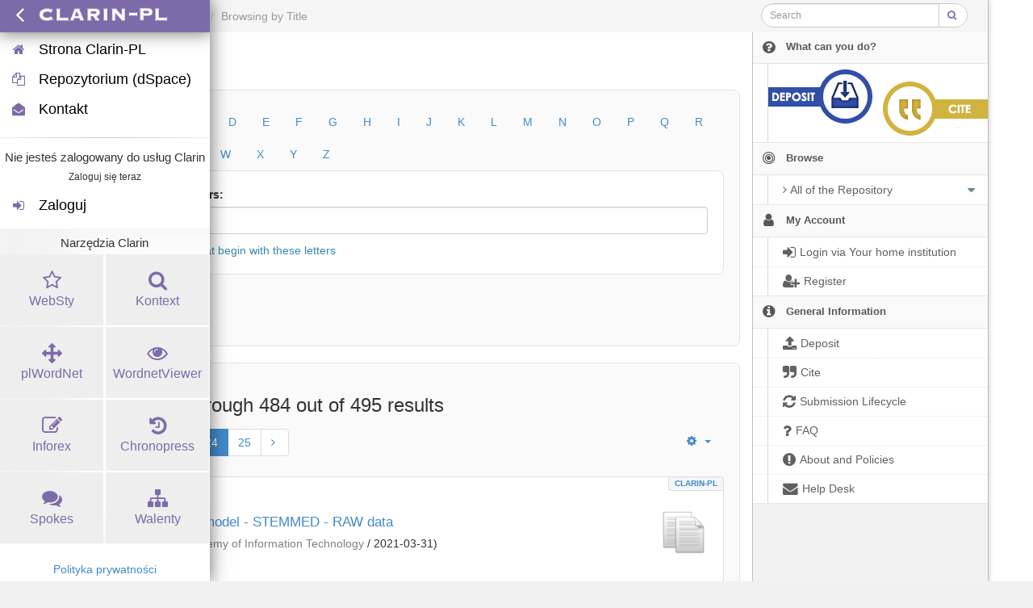

--- FILE ---
content_type: text/html;charset=utf-8
request_url: https://clarin-pl.eu/dspace/browse?rpp=20&sort_by=1&type=title&etal=-1&starts_with=C&order=DESC
body_size: 8023
content:
<?xml version="1.0" encoding="UTF-8"?>
<!DOCTYPE html><!DOCTYPE html PUBLIC "-//W3C//DTD XHTML 1.0 Strict//EN" "http://www.w3.org/TR/xhtml1/DTD/xhtml1-strict.dtd">
<html xmlns="http://www.w3.org/1999/xhtml">
<head>
<meta content="text/html; charset=UTF-8" http-equiv="Content-Type" />
<meta content="IE=edge,chrome=1" http-equiv="X-UA-Compatible" />
<meta content="width=device-width, initial-scale=1.0" name="viewport" />
<link rel="shortcut icon" href="/dspace/themes/ClarinPlTheme/images/favicon.ico" />
<meta name="Generator" content="DSpace 5.11-SNAPSHOT" />
<link media="screen" href="/dspace/themes/ClarinPlTheme/lib/clarinpl/public/css/clarinpl.css" rel="stylesheet" />
<link media="screen" href="/dspace/themes/ClarinPlTheme/lib/bootstrap/css/bootstrap.min.css" rel="stylesheet" />
<link media="screen" href="/dspace/themes/ClarinPlTheme/lib/bootstrap/css/font-awesome.min.css" rel="stylesheet" />
<link media="screen" href="/dspace/themes/ClarinPlTheme/lib/bootstrap/css/clarinpl-theme.css" rel="stylesheet" />
<link media="screen" href="/dspace/themes/ClarinPlTheme/lib/bootstrap/css/repository.css" rel="stylesheet" />
<link media="print" href="/dspace/themes/ClarinPlTheme/lib/css/print.css" rel="stylesheet" />
<link type="application/opensearchdescription+xml" rel="search" href="http://clarin-pl.eu:80/dspace/description.xml" title="CLARIN-PL" />
<script src="https://ajax.googleapis.com/ajax/libs/jquery/1.7/jquery.min.js" type="text/javascript"> </script>
<script src="/dspace/themes/ClarinPlTheme/lib/js/jquery-ui.js" type="text/javascript"> </script>
<script type="text/javascript">
                
                // Clear default text of emty text areas on focus
                function tFocus(element) {
                    if (element.value == ' '){
                        element.value='';
                    }
                }
                
                // Clear default text of emty text areas on submit
                function tSubmit(form) {
                    var defaultedElements = document.getElementsByTagName("textarea");
                    for (var i=0; i != defaultedElements.length; i++){
                        if (defaultedElements[i].value == ' '){
                            defaultedElements[i].value='';
                        }
                    }
                }
                
                // Disable pressing 'enter' key to submit a form (otherwise pressing 'enter' causes a submission to start over)
                function disableEnterKey(e) {
                    var key;
                    if(window.event)
                        key = window.event.keyCode; //Internet Explorer
                    else
                        key = e.which; //Firefox and Netscape
        
                    if(key == 13) //if "Enter" pressed, then disable!
                        return false;
                    else
                        return true;
                }
        
                function FnArray() {
                    this.funcs = new Array;
                }
        
                FnArray.prototype.add = function(f) {
                    if( typeof f!= "function" ) {
                        f = new Function(f);
                    }
                    this.funcs[this.funcs.length] = f;
                };
        
                FnArray.prototype.execute = function() {
                    for( var i=0; i<this.funcs.length; i++ ){
                        this.funcs[i]();
                    }
                };
        
                var runAfterJSImports = new FnArray();
            </script>
<title xmlns:i18n="http://apache.org/cocoon/i18n/2.1">Browsing  by Title </title>
<link xmlns:i18n="http://apache.org/cocoon/i18n/2.1" xmlns="http://di.tamu.edu/DRI/1.0/" rel="stylesheet" type="text/css" href="https://clarin-pl.eu/dspace/themes/ClarinPlTheme/lib/js/aai/discojuice/discojuice.css" />
</head><!--[if lt IE 7 ]> <body class="ie6"> <![endif]-->
                <!--[if IE 7 ]>    <body id="clarinpl-repository" class="ie7"> <![endif]-->
                <!--[if IE 8 ]>    <body id="clarinpl-repository" class="ie8"> <![endif]-->
                <!--[if IE 9 ]>    <body id="clarinpl-repository" class="ie9"> <![endif]-->
                <!--[if (gt IE 9)|!(IE)]><!--><body id="clarinpl-repository"><!--<![endif]-->
<div>
</div>
<div class="container-fluid">
<div class="container">
<div class="row">
<ul style="padding: 10px;" class="breadcrumb no-radius no-margin">
<li class="">
<a href="/dspace/">CLARIN-PL Repository Home</a>
</li>
<li xmlns:i18n="http://apache.org/cocoon/i18n/2.1" xmlns="http://di.tamu.edu/DRI/1.0/" class="active">Browsing  by Title</li>
<div xmlns:i18n="http://apache.org/cocoon/i18n/2.1" xmlns="http://di.tamu.edu/DRI/1.0/" class="col-xs-12 visible-xs"> </div>
<form method="post" style="top: -6px;" class="pull-right col-sm-3" action="/dspace/discover">
<div class="input-group input-group-sm">
<input placeholder="Search" class="form-control small-search-input" type="text" name="query" />
<span class="input-group-btn">
<button type="submit" name="submit" class="btn small-search-btn btn-default">
<i style="color: #7479B8;" class="fa fa-search"> </i>
</button>
</span>
</div>
</form>
</ul>
</div>
<div style="margin-top: 5px;" class="visible-xs text-center">
<button style="border-radius: 30px; width: 100%;" class="btn btn-default btn-sm" type="button" id="showhidemenu">
<i class="fa fa-align-justify"> </i> Show/Hide Menu
			</button>
</div>
<div class="row contents">
<div class="sidebar col-sm-3 col-xs-12 hidden-xs" id="options-menu">
<ul class="nav nav-list">
<li class="always-open hidden-xs">
<a>
<i class="fa fa-question-circle"> </i>
<span class="menu-text">
                                What can you do?
                        </span>
</a>
<ul style="padding-bottom: 8px;" class="submenu">
<li>
<a style="border-top: none; padding: 7px 0px 8px 18px" href="/dspace/page/deposit">
<img class="deposit" align="left" src="/dspace/themes/ClarinPlHomeTheme/lib/images/deposit.png" />
</a>
</li>
<li>
<a style="border-top: none; padding: 7px 0px 8px 18px;" href="/dspace/page/cite">
<img class="cite" align="right" src="/dspace/themes/ClarinPlHomeTheme/lib/images/cite.png" />
</a>
</li>
</ul>
</li>
<li class="always-open">
<a onclick="return false;" style="cursor: default;" href="#">
<i class="fa fa-bullseye  fa-lg"> </i>
<span class="menu-text">Browse</span>
<b xmlns:i18n="http://apache.org/cocoon/i18n/2.1" class="arrow fa fa-caret-down"> </b>
</a>
<ul class="submenu">
<li class="">
<a class="dropdown-toggle" href="#">
<i class="fa fa-caret-right"> </i>
<span class="menu-text">
<i class="fa fa-angle-right"> </i>All of the Repository</span>
<b xmlns:i18n="http://apache.org/cocoon/i18n/2.1" class="arrow fa fa-caret-down"> </b>
</a>
<ul class="submenu">
<li>
<a href="/dspace/browse?type=dateissued" class="">
<i class="fa fa-angle-right"> </i>
<span class="menu-text">Issue Date</span>
</a>
</li>
<li xmlns:i18n="http://apache.org/cocoon/i18n/2.1">
<a href="/dspace/browse?type=author" class="">
<i class="fa fa-angle-right"> </i>
<span class="menu-text">Authors</span>
</a>
</li>
<li xmlns:i18n="http://apache.org/cocoon/i18n/2.1">
<a href="/dspace/browse?type=title" class="">
<i class="fa fa-angle-right"> </i>
<span class="menu-text">Titles</span>
</a>
</li>
<li xmlns:i18n="http://apache.org/cocoon/i18n/2.1">
<a href="/dspace/browse?type=subject" class="">
<i class="fa fa-angle-right"> </i>
<span class="menu-text">Subjects</span>
</a>
</li>
<li xmlns:i18n="http://apache.org/cocoon/i18n/2.1">
<a href="/dspace/browse?type=publisher" class="">
<i class="fa fa-angle-right"> </i>
<span class="menu-text">Publisher</span>
</a>
</li>
<li xmlns:i18n="http://apache.org/cocoon/i18n/2.1">
<a href="/dspace/browse?type=language" class="">
<i class="fa fa-angle-right"> </i>
<span class="menu-text">Language</span>
</a>
</li>
<li xmlns:i18n="http://apache.org/cocoon/i18n/2.1">
<a href="/dspace/browse?type=type" class="">
<i class="fa fa-angle-right"> </i>
<span class="menu-text">Type</span>
</a>
</li>
<li xmlns:i18n="http://apache.org/cocoon/i18n/2.1">
<a href="/dspace/browse?type=rights" class="">
<i class="fa fa-angle-right"> </i>
<span class="menu-text">Rights Label</span>
</a>
</li>
</ul>
</li>
</ul>
</li>
<li xmlns:i18n="http://apache.org/cocoon/i18n/2.1" class="always-open">
<a onclick="return false;" style="cursor: default;" href="#">
<i class="fa fa-user fa-lg"> </i>
<span class="menu-text">My Account</span>
<b xmlns:i18n="http://apache.org/cocoon/i18n/2.1" class="arrow fa fa-caret-down"> </b>
</a>
<ul class="submenu">
<li>
<a href="/dspace/login" class="signon">
<i class="fa fa-caret-right"> </i>
<span class="menu-text">
<i class="fa fa-sign-in fa-lg"> </i>Login via Your home institution</span>
</a>
</li>
<li xmlns:i18n="http://apache.org/cocoon/i18n/2.1">
<a href="/dspace/register" class="">
<i class="fa fa-caret-right"> </i>
<span class="menu-text">
<i class="fa fa-user-plus fa-lg"> </i>Register</span>
</a>
</li>
</ul>
</li>
<li xmlns:i18n="http://apache.org/cocoon/i18n/2.1" class="always-open">
<a onclick="return false;" style="cursor: default;" href="#">
<i class="fa fa-info-circle fa-lg"> </i>
<span class="menu-text">General Information</span>
<b xmlns:i18n="http://apache.org/cocoon/i18n/2.1" class="arrow fa fa-caret-down"> </b>
</a>
<ul class="submenu">
<li>
<a href="/dspace/page/deposit" class="">
<i class="fa fa-caret-right"> </i>
<span class="menu-text">
<i class="fa fa-upload fa-lg"> </i>Deposit</span>
</a>
</li>
<li xmlns:i18n="http://apache.org/cocoon/i18n/2.1">
<a href="/dspace/page/cite" class="">
<i class="fa fa-caret-right"> </i>
<span class="menu-text">
<i class="fa fa-quote-right fa-lg"> </i>Cite</span>
</a>
</li>
<li xmlns:i18n="http://apache.org/cocoon/i18n/2.1">
<a href="/dspace/page/item-lifecycle" class="">
<i class="fa fa-caret-right"> </i>
<span class="menu-text">
<i class="fa fa-refresh fa-lg"> </i>Submission Lifecycle</span>
</a>
</li>
<li xmlns:i18n="http://apache.org/cocoon/i18n/2.1">
<a href="/dspace/page/faq" class="">
<i class="fa fa-caret-right"> </i>
<span class="menu-text">
<i class="fa fa-question fa-lg"> </i>FAQ</span>
</a>
</li>
<li xmlns:i18n="http://apache.org/cocoon/i18n/2.1">
<a href="/dspace/page/about" class="">
<i class="fa fa-caret-right"> </i>
<span class="menu-text">
<i class="fa fa-exclamation-circle fa-lg"> </i>About and Policies</span>
</a>
</li>
<li xmlns:i18n="http://apache.org/cocoon/i18n/2.1">
<a href="mailto:dspace@clarin-pl.eu" class="helpdesk">
<i class="fa fa-caret-right"> </i>
<span class="menu-text">
<i class="fa fa-envelope fa-lg"> </i>Help Desk</span>
</a>
</li>
</ul>
</li>
</ul>
</div>
<div xmlns:i18n="http://apache.org/cocoon/i18n/2.1" class="sidebar col-sm-3 placeholder col-xs-12 hidden-xs"> </div>
<div class="col-sm-9" id="main-contents">
<div id="aspect_artifactbrowser_ConfigurableBrowse_div_browse-by-title" class=" primary">
<h3 class="">Browsing  by Title </h3>
<form xmlns:i18n="http://apache.org/cocoon/i18n/2.1" xmlns="http://di.tamu.edu/DRI/1.0/" id="aspect_artifactbrowser_ConfigurableBrowse_div_browse-navigation" class=" secondary navigation" action="browse" method="post" onsubmit="javascript:tSubmit(this);">
<div xmlns="" xmlns:oreatom="http://www.openarchives.org/ore/atom/" xmlns:ore="http://www.openarchives.org/ore/terms/" xmlns:atom="http://www.w3.org/2005/Atom" class="&#10;                container-fluid inline hidden">
<input xmlns="http://www.w3.org/1999/xhtml" id="aspect_artifactbrowser_ConfigurableBrowse_field_rpp" class="form-control " name="rpp" type="hidden" value="20" />
<input xmlns="http://www.w3.org/1999/xhtml" id="aspect_artifactbrowser_ConfigurableBrowse_field_sort_by" class="form-control " name="sort_by" type="hidden" value="1" />
<input xmlns="http://www.w3.org/1999/xhtml" id="aspect_artifactbrowser_ConfigurableBrowse_field_type" class="form-control " name="type" type="hidden" value="title" />
<input xmlns="http://www.w3.org/1999/xhtml" id="aspect_artifactbrowser_ConfigurableBrowse_field_etal" class="form-control " name="etal" type="hidden" value="-1" />
<input xmlns="http://www.w3.org/1999/xhtml" id="aspect_artifactbrowser_ConfigurableBrowse_field_order" class="form-control " name="order" type="hidden" value="DESC" />
</div>
<div id="aspect_artifactbrowser_ConfigurableBrowse_list_starts-with" class="well well-light">
<ol class="unstyled">
<ul id="aspect_artifactbrowser_ConfigurableBrowse_list_jump-list" class="nav nav-pills alphabet">
<li class="ds-simple-list-item">
<a href="browse?rpp=20&amp;sort_by=1&amp;type=title&amp;etal=-1&amp;starts_with=0&amp;order=DESC">0-9</a>
</li>
<li class="ds-simple-list-item">
<a href="browse?rpp=20&amp;sort_by=1&amp;type=title&amp;etal=-1&amp;starts_with=A&amp;order=DESC">A</a>
</li>
<li class="ds-simple-list-item">
<a href="browse?rpp=20&amp;sort_by=1&amp;type=title&amp;etal=-1&amp;starts_with=B&amp;order=DESC">B</a>
</li>
<li class="ds-simple-list-item">
<a href="browse?rpp=20&amp;sort_by=1&amp;type=title&amp;etal=-1&amp;starts_with=C&amp;order=DESC">C</a>
</li>
<li class="ds-simple-list-item">
<a href="browse?rpp=20&amp;sort_by=1&amp;type=title&amp;etal=-1&amp;starts_with=D&amp;order=DESC">D</a>
</li>
<li class="ds-simple-list-item">
<a href="browse?rpp=20&amp;sort_by=1&amp;type=title&amp;etal=-1&amp;starts_with=E&amp;order=DESC">E</a>
</li>
<li class="ds-simple-list-item">
<a href="browse?rpp=20&amp;sort_by=1&amp;type=title&amp;etal=-1&amp;starts_with=F&amp;order=DESC">F</a>
</li>
<li class="ds-simple-list-item">
<a href="browse?rpp=20&amp;sort_by=1&amp;type=title&amp;etal=-1&amp;starts_with=G&amp;order=DESC">G</a>
</li>
<li class="ds-simple-list-item">
<a href="browse?rpp=20&amp;sort_by=1&amp;type=title&amp;etal=-1&amp;starts_with=H&amp;order=DESC">H</a>
</li>
<li class="ds-simple-list-item">
<a href="browse?rpp=20&amp;sort_by=1&amp;type=title&amp;etal=-1&amp;starts_with=I&amp;order=DESC">I</a>
</li>
<li class="ds-simple-list-item">
<a href="browse?rpp=20&amp;sort_by=1&amp;type=title&amp;etal=-1&amp;starts_with=J&amp;order=DESC">J</a>
</li>
<li class="ds-simple-list-item">
<a href="browse?rpp=20&amp;sort_by=1&amp;type=title&amp;etal=-1&amp;starts_with=K&amp;order=DESC">K</a>
</li>
<li class="ds-simple-list-item">
<a href="browse?rpp=20&amp;sort_by=1&amp;type=title&amp;etal=-1&amp;starts_with=L&amp;order=DESC">L</a>
</li>
<li class="ds-simple-list-item">
<a href="browse?rpp=20&amp;sort_by=1&amp;type=title&amp;etal=-1&amp;starts_with=M&amp;order=DESC">M</a>
</li>
<li class="ds-simple-list-item">
<a href="browse?rpp=20&amp;sort_by=1&amp;type=title&amp;etal=-1&amp;starts_with=N&amp;order=DESC">N</a>
</li>
<li class="ds-simple-list-item">
<a href="browse?rpp=20&amp;sort_by=1&amp;type=title&amp;etal=-1&amp;starts_with=O&amp;order=DESC">O</a>
</li>
<li class="ds-simple-list-item">
<a href="browse?rpp=20&amp;sort_by=1&amp;type=title&amp;etal=-1&amp;starts_with=P&amp;order=DESC">P</a>
</li>
<li class="ds-simple-list-item">
<a href="browse?rpp=20&amp;sort_by=1&amp;type=title&amp;etal=-1&amp;starts_with=Q&amp;order=DESC">Q</a>
</li>
<li class="ds-simple-list-item">
<a href="browse?rpp=20&amp;sort_by=1&amp;type=title&amp;etal=-1&amp;starts_with=R&amp;order=DESC">R</a>
</li>
<li class="ds-simple-list-item">
<a href="browse?rpp=20&amp;sort_by=1&amp;type=title&amp;etal=-1&amp;starts_with=S&amp;order=DESC">S</a>
</li>
<li class="ds-simple-list-item">
<a href="browse?rpp=20&amp;sort_by=1&amp;type=title&amp;etal=-1&amp;starts_with=T&amp;order=DESC">T</a>
</li>
<li class="ds-simple-list-item">
<a href="browse?rpp=20&amp;sort_by=1&amp;type=title&amp;etal=-1&amp;starts_with=U&amp;order=DESC">U</a>
</li>
<li class="ds-simple-list-item">
<a href="browse?rpp=20&amp;sort_by=1&amp;type=title&amp;etal=-1&amp;starts_with=V&amp;order=DESC">V</a>
</li>
<li class="ds-simple-list-item">
<a href="browse?rpp=20&amp;sort_by=1&amp;type=title&amp;etal=-1&amp;starts_with=W&amp;order=DESC">W</a>
</li>
<li class="ds-simple-list-item">
<a href="browse?rpp=20&amp;sort_by=1&amp;type=title&amp;etal=-1&amp;starts_with=X&amp;order=DESC">X</a>
</li>
<li class="ds-simple-list-item">
<a href="browse?rpp=20&amp;sort_by=1&amp;type=title&amp;etal=-1&amp;starts_with=Y&amp;order=DESC">Y</a>
</li>
<li class="ds-simple-list-item">
<a href="browse?rpp=20&amp;sort_by=1&amp;type=title&amp;etal=-1&amp;starts_with=Z&amp;order=DESC">Z</a>
</li>
</ul>
<li class="form-group well well-white">
<label class="control-label" for="aspect_artifactbrowser_ConfigurableBrowse_field_starts_with">Or enter first few letters:</label>
<div xmlns:i18n="http://apache.org/cocoon/i18n/2.1" xmlns="http://di.tamu.edu/DRI/1.0/">
<input xmlns:i18n="http://apache.org/cocoon/i18n/2.1" id="aspect_artifactbrowser_ConfigurableBrowse_field_starts_with" class="form-control " name="starts_with" type="text" value="" title="Browse for items that begin with these letters" />
<div style="margin-bottom: 0px; margin-top: 5px;" class="text-info">
<i class="fa fa-info-circle fa-lg"> </i>Browse for items that begin with these letters</div>
</div>
</li>
<li xmlns:i18n="http://apache.org/cocoon/i18n/2.1" xmlns="http://di.tamu.edu/DRI/1.0/" class="form-group">
<div>
<input xmlns:i18n="http://apache.org/cocoon/i18n/2.1" id="aspect_artifactbrowser_ConfigurableBrowse_field_submit" class="btn btn-repository" name="submit" type="submit" value="Go" />
</div>
</li>
</ol>
</div>
</form>
<div id="aspect_artifactbrowser_ConfigurableBrowse_div_browse-by-title-results" class="well well-light primary">
<h3 class="">Showing 465 through 484 out of 495 results</h3>
<div xmlns:i18n="http://apache.org/cocoon/i18n/2.1" xmlns="http://di.tamu.edu/DRI/1.0/" style="margin: 0px; box-shadow: none; background: none;" class="navbar">
<div class="navbar-inner">
<div style="float: left;">
<ul class="pagination">
<li class="page-link">
<a href="browse?rpp=20&amp;page=1&amp;sort_by=1&amp;type=title&amp;order=DESC">1</a>
</li>
<li>
<a href="browse?rpp=20&amp;page=23&amp;sort_by=1&amp;type=title&amp;order=DESC">
<i class="fa fa-angle-left"> </i>
</a>
</li>
<li class="page-link">
<a href="browse?rpp=20&amp;page=22&amp;sort_by=1&amp;type=title&amp;order=DESC">22</a>
</li>
<li class="page-link">
<a href="browse?rpp=20&amp;page=23&amp;sort_by=1&amp;type=title&amp;order=DESC">23</a>
</li>
<li class="page-link active">
<a onclick="return false;" href="#">24</a>
</li>
<li class="page-link">
<a href="browse?rpp=20&amp;page=25&amp;sort_by=1&amp;type=title&amp;order=DESC">25</a>
</li>
<li>
<a href="browse?rpp=20&amp;page=25&amp;sort_by=1&amp;type=title&amp;order=DESC">
<i class="fa fa-angle-right"> </i>
</a>
</li>
</ul>
</div>
<ul class="nav pull-right">
<li class="dropdown">
<a data-toggle="dropdown" class="dropdown-toggle" href="#">
<i class="fa fa-gear"> </i>
<b class="caret"> </b>
</a>
<ul class="dropdown-menu">
<li>
<h6 style="padding: 0 0 0 10px; margin: 0"> Sort by: </h6>
</li>
<li xmlns:i18n="http://apache.org/cocoon/i18n/2.1" xmlns="http://di.tamu.edu/DRI/1.0/" class="disabled">
<a>
<i class="fa fa-check"> </i>title</a>
</li>
<li xmlns:i18n="http://apache.org/cocoon/i18n/2.1" xmlns="http://di.tamu.edu/DRI/1.0/">
<a href="browse?sort_by=2&amp;page=1&amp;rpp=20&amp;type=title&amp;order=DESC">issue date</a>
</li>
<li xmlns:i18n="http://apache.org/cocoon/i18n/2.1" xmlns="http://di.tamu.edu/DRI/1.0/">
<a href="browse?sort_by=3&amp;page=1&amp;rpp=20&amp;type=title&amp;order=DESC">submit date</a>
</li>
<li xmlns:i18n="http://apache.org/cocoon/i18n/2.1" xmlns="http://di.tamu.edu/DRI/1.0/" class="divider"> </li>
<li>
<h6 style="padding: 0 0 0 10px; margin: 0"> Order: </h6>
</li>
<li xmlns:i18n="http://apache.org/cocoon/i18n/2.1" xmlns="http://di.tamu.edu/DRI/1.0/">
<a href="browse?page=1&amp;rpp=20&amp;sort_by=1&amp;type=title&amp;order=ASC">ascending</a>
</li>
<li xmlns:i18n="http://apache.org/cocoon/i18n/2.1" xmlns="http://di.tamu.edu/DRI/1.0/" class="disabled">
<a>
<i class="fa fa-check"> </i>descending</a>
</li>
<li xmlns:i18n="http://apache.org/cocoon/i18n/2.1" xmlns="http://di.tamu.edu/DRI/1.0/" class="divider"> </li>
<li>
<h6 style="padding: 0 0 0 10px; margin: 0"> Results: </h6>
</li>
<li xmlns:i18n="http://apache.org/cocoon/i18n/2.1" xmlns="http://di.tamu.edu/DRI/1.0/">
<a href="browse?page=1&amp;rpp=5&amp;sort_by=1&amp;type=title&amp;order=DESC">5</a>
</li>
<li>
<a href="browse?page=1&amp;rpp=10&amp;sort_by=1&amp;type=title&amp;order=DESC">10</a>
</li>
<li class="disabled">
<a>
<i class="fa fa-check"> </i>20</a>
</li>
<li>
<a href="browse?page=1&amp;rpp=40&amp;sort_by=1&amp;type=title&amp;order=DESC">40</a>
</li>
<li>
<a href="browse?page=1&amp;rpp=60&amp;sort_by=1&amp;type=title&amp;order=DESC">60</a>
</li>
<li>
<a href="browse?page=1&amp;rpp=80&amp;sort_by=1&amp;type=title&amp;order=DESC">80</a>
</li>
<li>
<a href="browse?page=1&amp;rpp=100&amp;sort_by=1&amp;type=title&amp;order=DESC">100</a>
</li>
</ul>
</li>
</ul>
</div>
</div>
<ul xmlns:oreatom="http://www.openarchives.org/ore/atom/" xmlns:ore="http://www.openarchives.org/ore/terms/" xmlns:atom="http://www.w3.org/2005/Atom" class="no-margin no-padding">
<!-- External Metadata URL: cocoon://metadata/handle/11321/792/mets.xml?sections=dmdSec,amdSec&fileGrpTypes=THUMBNAIL-->
<li xmlns="" class="item-box">
<div class="item-type">corpus</div>
<div class="item-branding label">
<a href="/dspace/discover?filtertype=branding&amp;filter_relational_operator=equals&amp;filter=CLARIN-PL">CLARIN-PL</a>
</div>
<img onerror="this.src='/dspace/themes/ClarinPlTheme/images/mime/application-x-zerosize.png'" alt="corpus" class="artifact-icon pull-right" src="/dspace/themes/ClarinPlHomeTheme/lib/images/corpus.png" />
<div class="artifact-title">
<a href="/dspace/handle/11321/792">Big Data language model - STEMMED - RAW data</a>
</div>
<div class="publisher-date">(<a class="publisher" href="/dspace&#10;                            /browse?value=&#10;                            Polish-Japanese Academy of Information Technology&#10;                            &amp;type=publisher&#10;                        ">Polish-Japanese Academy of Information Technology</a> / <span class="date">2021-03-31</span>)</div>
<div class="artifact-info">
<span class="Z3988 hidden" title="ctx_ver=Z39.88-2004&amp;rft_val_fmt=info%3Aofi%2Ffmt%3Akev%3Amtx%3Adc&amp;rft_id=http%3A%2F%2Fhdl.handle.net%2F11321%2F792&amp;rfr_id=info%3Asid%2Fdspace.org%3Arepository&amp;rft.ResourceInfo#ContentInfo=text&amp;rft.has=no&amp;rft.contact=Krzysztof%40%40Wo%C5%82k%40%40kwolk%40pja.edu.pl%40%40Polish-Japanese+Academy+of+Information+Technology&amp;rft.files=0&amp;rft.files=0">
                ﻿ 
            </span>
<div class="author-head">
                Author(s):
            </div>
<div class="author">
<span>
<a href="/dspace&#10;&#9;&#9;&#9;&#9;&#9;&#9;&#9;&#9;&#9;&#9;/browse?value=&#10;&#9;&#9;&#9;&#9;&#9;&#9;&#9;&#9;&#9;&#9;Wołk, Krzysztof&#10;&#9;&#9;&#9;&#9;&#9;&#9;&#9;&#9;&#9;&#9;&amp;type=author&#10;&#9;&#9;&#9;&#9;&#9;&#9;&#9;&#9;&#9;">Wołk, Krzysztof</a>
</span>
</div>
</div>
<div style="margin-bottom: 20px;" class="label label-info">
<i class="fa fa-paperclip"> </i>
                HERE This item contains no files.</div>
</li>
<li xmlns:i18n="http://apache.org/cocoon/i18n/2.1" xmlns="" style="list-style: none;">
<hr />
</li>
<!-- External Metadata URL: cocoon://metadata/handle/11321/765/mets.xml?sections=dmdSec,amdSec&fileGrpTypes=THUMBNAIL-->
<li xmlns="" class="item-box">
<div class="item-type">corpus</div>
<div class="item-branding label">
<a href="/dspace/discover?filtertype=branding&amp;filter_relational_operator=equals&amp;filter=CLARIN-PL">CLARIN-PL</a>
</div>
<img onerror="this.src='/dspace/themes/ClarinPlTheme/images/mime/application-x-zerosize.png'" alt="corpus" class="artifact-icon pull-right" src="/dspace/themes/ClarinPlHomeTheme/lib/images/corpus.png" />
<div class="artifact-title">
<a href="/dspace/handle/11321/765">Big Data language model - second version - RAW</a>
</div>
<div class="publisher-date">(<a class="publisher" href="/dspace&#10;                            /browse?value=&#10;                            Polish-Japanese Academy of Information Technology&#10;                            &amp;type=publisher&#10;                        ">Polish-Japanese Academy of Information Technology</a> / <span class="date">2020-01-07</span>)</div>
<div class="artifact-info">
<span class="Z3988 hidden" title="ctx_ver=Z39.88-2004&amp;rft_val_fmt=info%3Aofi%2Ffmt%3Akev%3Amtx%3Adc&amp;rft_id=http%3A%2F%2Fhdl.handle.net%2F11321%2F765&amp;rfr_id=info%3Asid%2Fdspace.org%3Arepository&amp;rft.ResourceInfo#ContentInfo=text&amp;rft.has=no&amp;rft.contact=Krzysztof%40%40Wo%C5%82k%40%40kwolk%40pja.edu.pl%40%40Polish-Japanese+Academy+of+Information+Technology&amp;rft.files=0&amp;rft.files=0">
                ﻿ 
            </span>
<div class="author-head">
                Author(s):
            </div>
<div class="author">
<span>
<a href="/dspace&#10;&#9;&#9;&#9;&#9;&#9;&#9;&#9;&#9;&#9;&#9;/browse?value=&#10;&#9;&#9;&#9;&#9;&#9;&#9;&#9;&#9;&#9;&#9;Wołk, Krzysztof&#10;&#9;&#9;&#9;&#9;&#9;&#9;&#9;&#9;&#9;&#9;&amp;type=author&#10;&#9;&#9;&#9;&#9;&#9;&#9;&#9;&#9;&#9;">Wołk, Krzysztof</a>
</span>
</div>
</div>
<div style="margin-bottom: 20px;" class="label label-info">
<i class="fa fa-paperclip"> </i>
                HERE This item contains no files.</div>
</li>
<li xmlns:i18n="http://apache.org/cocoon/i18n/2.1" xmlns="" style="list-style: none;">
<hr />
</li>
<!-- External Metadata URL: cocoon://metadata/handle/11321/766/mets.xml?sections=dmdSec,amdSec&fileGrpTypes=THUMBNAIL-->
<li xmlns="" class="item-box">
<div class="item-type">corpus</div>
<div class="item-branding label">
<a href="/dspace/discover?filtertype=branding&amp;filter_relational_operator=equals&amp;filter=CLARIN-PL">CLARIN-PL</a>
</div>
<img onerror="this.src='/dspace/themes/ClarinPlTheme/images/mime/application-x-zerosize.png'" alt="corpus" class="artifact-icon pull-right" src="/dspace/themes/ClarinPlHomeTheme/lib/images/corpus.png" />
<div class="artifact-title">
<a href="/dspace/handle/11321/766">Big Data language model - second version - ARPA</a>
</div>
<div class="publisher-date">(<a class="publisher" href="/dspace&#10;                            /browse?value=&#10;                            Polish-Japanese Academy of Information Technology&#10;                            &amp;type=publisher&#10;                        ">Polish-Japanese Academy of Information Technology</a> / <span class="date">2020-01-07</span>)</div>
<div class="artifact-info">
<span class="Z3988 hidden" title="ctx_ver=Z39.88-2004&amp;rft_val_fmt=info%3Aofi%2Ffmt%3Akev%3Amtx%3Adc&amp;rft_id=http%3A%2F%2Fhdl.handle.net%2F11321%2F766&amp;rfr_id=info%3Asid%2Fdspace.org%3Arepository&amp;rft.ResourceInfo#ContentInfo=text&amp;rft.has=no&amp;rft.contact=Krzysztof%40%40Wo%C5%82k%40%40kwolk%40pja.edu.pl%40%40Polish-Japanese+Academy+of+Information+Technology&amp;rft.files=0&amp;rft.files=0">
                ﻿ 
            </span>
<div class="author-head">
                Author(s):
            </div>
<div class="author">
<span>
<a href="/dspace&#10;&#9;&#9;&#9;&#9;&#9;&#9;&#9;&#9;&#9;&#9;/browse?value=&#10;&#9;&#9;&#9;&#9;&#9;&#9;&#9;&#9;&#9;&#9;Wołk, Krzysztof&#10;&#9;&#9;&#9;&#9;&#9;&#9;&#9;&#9;&#9;&#9;&amp;type=author&#10;&#9;&#9;&#9;&#9;&#9;&#9;&#9;&#9;&#9;">Wołk, Krzysztof</a>
</span>
</div>
</div>
<div style="margin-bottom: 20px;" class="label label-info">
<i class="fa fa-paperclip"> </i>
                HERE This item contains no files.</div>
</li>
<li xmlns:i18n="http://apache.org/cocoon/i18n/2.1" xmlns="" style="list-style: none;">
<hr />
</li>
<!-- External Metadata URL: cocoon://metadata/handle/11321/806/mets.xml?sections=dmdSec,amdSec&fileGrpTypes=THUMBNAIL-->
<li xmlns="" class="item-box">
<div class="item-type">corpus</div>
<div class="item-branding label">
<a href="/dspace/discover?filtertype=branding&amp;filter_relational_operator=equals&amp;filter=CLARIN-PL">CLARIN-PL</a>
</div>
<img onerror="this.src='/dspace/themes/ClarinPlTheme/images/mime/application-x-zerosize.png'" alt="corpus" class="artifact-icon pull-right" src="/dspace/themes/ClarinPlHomeTheme/lib/images/corpus.png" />
<div class="artifact-title">
<a href="/dspace/handle/11321/806">Badanie infosfery Kronik Fallathanu - Inforex, materiały.</a>
</div>
<div class="publisher-date">(<a class="publisher" href="/dspace&#10;                            /browse?value=&#10;                            Uniwersytet Wrocławski&#10;                            &amp;type=publisher&#10;                        ">Uniwersytet Wrocławski</a> / <span class="date">2021-01-09</span>)</div>
<div class="artifact-info">
<span class="Z3988 hidden" title="ctx_ver=Z39.88-2004&amp;rft_val_fmt=info%3Aofi%2Ffmt%3Akev%3Amtx%3Adc&amp;rft_id=http%3A%2F%2Fhdl.handle.net%2F11321%2F806&amp;rfr_id=info%3Asid%2Fdspace.org%3Arepository&amp;rft.ResourceInfo#ContentInfo=text&amp;rft.has=no&amp;rft.contact=Katarzyna%40%40Kusiak%40%40katarzynakusiak21%40gmail.com%40%40Uniwersytet+Wroc%C5%82awski&amp;rft.size=150%40%40texts&amp;rft.files=0&amp;rft.files=0">
                ﻿ 
            </span>
<div class="author-head">
                Author(s):
            </div>
<div class="author">
<span>
<a href="/dspace&#10;&#9;&#9;&#9;&#9;&#9;&#9;&#9;&#9;&#9;&#9;/browse?value=&#10;&#9;&#9;&#9;&#9;&#9;&#9;&#9;&#9;&#9;&#9;Kusiak, Katarzyna&#10;&#9;&#9;&#9;&#9;&#9;&#9;&#9;&#9;&#9;&#9;&amp;type=author&#10;&#9;&#9;&#9;&#9;&#9;&#9;&#9;&#9;&#9;">Kusiak, Katarzyna</a>
</span>
</div>
</div>
<div style="margin-bottom: 20px;" class="label label-info">
<i class="fa fa-paperclip"> </i>
                HERE This item contains no files.</div>
</li>
<li xmlns:i18n="http://apache.org/cocoon/i18n/2.1" xmlns="" style="list-style: none;">
<hr />
</li>
<!-- External Metadata URL: cocoon://metadata/handle/11321/155/mets.xml?sections=dmdSec,amdSec&fileGrpTypes=THUMBNAIL-->
<li xmlns="" class="item-box">
<div class="item-type">corpus</div>
<div class="item-branding label">
<a href="/dspace/discover?filtertype=branding&amp;filter_relational_operator=equals&amp;filter=CLARIN-PL">CLARIN-PL</a>
</div>
<img onerror="this.src='/dspace/themes/ClarinPlTheme/images/mime/application-x-zerosize.png'" alt="corpus" class="artifact-icon pull-right" src="/dspace/themes/ClarinPlHomeTheme/lib/images/corpus.png" />
<div class="artifact-title">
<a href="/dspace/handle/11321/155">Astronomy</a>
</div>
<div class="publisher-date">(<a class="publisher" href="/dspace&#10;                            /browse?value=&#10;                            Marek Lukasik&#10;                            &amp;type=publisher&#10;                        ">Marek Lukasik</a> / <span class="date">2015-04-14</span>)</div>
<div class="artifact-info">
<span class="Z3988 hidden" title="ctx_ver=Z39.88-2004&amp;rft_val_fmt=info%3Aofi%2Ffmt%3Akev%3Amtx%3Adc&amp;rft_id=http%3A%2F%2Fhdl.handle.net%2F11321%2F155&amp;rfr_id=info%3Asid%2Fdspace.org%3Arepository&amp;rft.ResourceInfo#ContactInfo#PersonInfo=Marek&amp;rft.ResourceInfo#ContactInfo#PersonInfo=Lukasik&amp;rft.ResourceInfo#ContactInfo#PersonInfo#OrganizationInfo#CommunicationInfo=marek.lukasik%40apsl.edu.pl&amp;rft.ResourceInfo#ContentInfo=text&amp;rft.ResourceInfo#ContentInfo=corpus&amp;rft.ResourceInfo#IdentificationInfo=Astronomy&amp;rft.ResourceInfo#TextInfo#SizeInfo=1&amp;rft.ResourceInfo#TextInfo#SizeInfo=files&amp;rft.has=yes&amp;rft.files=2048600&amp;rft.files=4">
                ﻿ 
            </span>
<div class="author-head">
                Author(s):
            </div>
<div class="author">
<span>
<a href="/dspace&#10;&#9;&#9;&#9;&#9;&#9;&#9;&#9;&#9;&#9;&#9;/browse?value=&#10;&#9;&#9;&#9;&#9;&#9;&#9;&#9;&#9;&#9;&#9;Łukasik, Marek&#10;&#9;&#9;&#9;&#9;&#9;&#9;&#9;&#9;&#9;&#9;&amp;type=author&#10;&#9;&#9;&#9;&#9;&#9;&#9;&#9;&#9;&#9;">Łukasik, Marek</a>
</span>
</div>
</div>
<div style="margin-bottom: 20px;" class="label label-info">
<i class="fa fa-paperclip"> </i>
                HERE This item contains 4 files (1.95
MB).</div>
<div xmlns:i18n="http://apache.org/cocoon/i18n/2.1" style="height: 20px;" class="visible-xs"> </div>
<div class="item-label PUB">
<span title="Publicly Available">Publicly Available</span>
</div>
</li>
<li xmlns="" style="list-style: none;">
<hr />
</li>
<!-- External Metadata URL: cocoon://metadata/handle/11321/157/mets.xml?sections=dmdSec,amdSec&fileGrpTypes=THUMBNAIL-->
<li xmlns="" class="item-box">
<div class="item-type">corpus</div>
<div class="item-branding label">
<a href="/dspace/discover?filtertype=branding&amp;filter_relational_operator=equals&amp;filter=CLARIN-PL">CLARIN-PL</a>
</div>
<img onerror="this.src='/dspace/themes/ClarinPlTheme/images/mime/application-x-zerosize.png'" alt="corpus" class="artifact-icon pull-right" src="/dspace/themes/ClarinPlHomeTheme/lib/images/corpus.png" />
<div class="artifact-title">
<a href="/dspace/handle/11321/157">Astro-corp</a>
</div>
<div class="publisher-date">(<a class="publisher" href="/dspace&#10;                            /browse?value=&#10;                            Marek Lukasik&#10;                            &amp;type=publisher&#10;                        ">Marek Lukasik</a> / <span class="date">2015-04-14</span>)</div>
<div class="artifact-info">
<span class="Z3988 hidden" title="ctx_ver=Z39.88-2004&amp;rft_val_fmt=info%3Aofi%2Ffmt%3Akev%3Amtx%3Adc&amp;rft_id=http%3A%2F%2Fhdl.handle.net%2F11321%2F157&amp;rfr_id=info%3Asid%2Fdspace.org%3Arepository&amp;rft.ResourceInfo#ContactInfo#PersonInfo=Marek&amp;rft.ResourceInfo#ContactInfo#PersonInfo=Lukasik&amp;rft.ResourceInfo#ContactInfo#PersonInfo#OrganizationInfo#CommunicationInfo=marek.lukasik%40apsl.edu.pl&amp;rft.ResourceInfo#ContentInfo=text&amp;rft.ResourceInfo#ContentInfo=corpus&amp;rft.ResourceInfo#IdentificationInfo=Astro-corp&amp;rft.ResourceInfo#TextInfo#SizeInfo=3&amp;rft.ResourceInfo#TextInfo#SizeInfo=files&amp;rft.has=yes&amp;rft.files=720236&amp;rft.files=3">
                ﻿ 
            </span>
<div class="author-head">
                Author(s):
            </div>
<div class="author">
<span>
<a href="/dspace&#10;&#9;&#9;&#9;&#9;&#9;&#9;&#9;&#9;&#9;&#9;/browse?value=&#10;&#9;&#9;&#9;&#9;&#9;&#9;&#9;&#9;&#9;&#9;Lukasik, Marek&#10;&#9;&#9;&#9;&#9;&#9;&#9;&#9;&#9;&#9;&#9;&amp;type=author&#10;&#9;&#9;&#9;&#9;&#9;&#9;&#9;&#9;&#9;">Lukasik, Marek</a>
</span>
</div>
</div>
<div style="margin-bottom: 20px;" class="label label-info">
<i class="fa fa-paperclip"> </i>
                HERE This item contains 3 files (703.36
KB).</div>
<div xmlns:i18n="http://apache.org/cocoon/i18n/2.1" style="height: 20px;" class="visible-xs"> </div>
<div class="item-label PUB">
<span title="Publicly Available">Publicly Available</span>
</div>
</li>
<li xmlns="" style="list-style: none;">
<hr />
</li>
<!-- External Metadata URL: cocoon://metadata/handle/11321/617/mets.xml?sections=dmdSec,amdSec&fileGrpTypes=THUMBNAIL-->
<li xmlns="" class="item-box">
<div class="item-type">lexicalConceptualResource</div>
<div class="item-branding label">
<a href="/dspace/discover?filtertype=branding&amp;filter_relational_operator=equals&amp;filter=CLARIN-PL">CLARIN-PL</a>
</div>
<img onerror="this.src='/dspace/themes/ClarinPlTheme/images/mime/application-x-zerosize.png'" alt="lexicalConceptualResource" class="artifact-icon pull-right" src="/dspace/themes/ClarinPlHomeTheme/lib/images/lexicalConceptualResource.png" />
<div class="artifact-title">
<a href="/dspace/handle/11321/617">Assamese-English Bilingual Dictionary</a>
</div>
<div class="publisher-date">(<a class="publisher" href="/dspace&#10;                            /browse?value=&#10;                            Department of Information Technology, Gauhati University, Assam, India&#10;                            &amp;type=publisher&#10;                        ">Department of Information Technology, Gauhati University, Assam, India</a> / <span class="date">2019-01-08</span>)</div>
<div class="artifact-info">
<span class="Z3988 hidden" title="ctx_ver=Z39.88-2004&amp;rft_val_fmt=info%3Aofi%2Ffmt%3Akev%3Amtx%3Adc&amp;rft_id=http%3A%2F%2Fhdl.handle.net%2F11321%2F617&amp;rfr_id=info%3Asid%2Fdspace.org%3Arepository&amp;rft.ResourceInfo#ContentInfo=machineReadableDictionary&amp;rft.ResourceInfo#ContentInfo=text&amp;rft.has=no&amp;rft.contact=Prof.+Shikhar+Kr.%40%40Sarma%40%40sks%40gauhati.ac.in%40%40Gauhati+University&amp;rft.size=34136%40%40entries&amp;rft.files=0&amp;rft.files=0">
                ﻿ 
            </span>
<div class="author-head">
                Author(s):
            </div>
<div class="author">
<span>
<a href="/dspace&#10;&#9;&#9;&#9;&#9;&#9;&#9;&#9;&#9;&#9;&#9;/browse?value=&#10;&#9;&#9;&#9;&#9;&#9;&#9;&#9;&#9;&#9;&#9;Sarma, Prof. Shikhar Kr.&#10;&#9;&#9;&#9;&#9;&#9;&#9;&#9;&#9;&#9;&#9;&amp;type=author&#10;&#9;&#9;&#9;&#9;&#9;&#9;&#9;&#9;&#9;">Sarma, Prof. Shikhar Kr.</a>
</span>
</div>
</div>
<div style="margin-bottom: 20px;" class="label label-info">
<i class="fa fa-paperclip"> </i>
                HERE This item contains no files.</div>
</li>
<li xmlns:i18n="http://apache.org/cocoon/i18n/2.1" xmlns="" style="list-style: none;">
<hr />
</li>
<!-- External Metadata URL: cocoon://metadata/handle/11321/612/mets.xml?sections=dmdSec,amdSec&fileGrpTypes=THUMBNAIL-->
<li xmlns="" class="item-box">
<div class="item-type">lexicalConceptualResource</div>
<div class="item-branding label">
<a href="/dspace/discover?filtertype=branding&amp;filter_relational_operator=equals&amp;filter=CLARIN-PL">CLARIN-PL</a>
</div>
<img onerror="this.src='/dspace/themes/ClarinPlTheme/images/mime/application-x-zerosize.png'" alt="lexicalConceptualResource" class="artifact-icon pull-right" src="/dspace/themes/ClarinPlHomeTheme/lib/images/lexicalConceptualResource.png" />
<div class="artifact-title">
<a href="/dspace/handle/11321/612">Assamese WSD List</a>
</div>
<div class="publisher-date">(<a class="publisher" href="/dspace&#10;                            /browse?value=&#10;                            Department of Information Technology, Gauhati University, Assam, India&#10;                            &amp;type=publisher&#10;                        ">Department of Information Technology, Gauhati University, Assam, India</a> / <span class="date">2019-01-08</span>)</div>
<div class="artifact-info">
<span class="Z3988 hidden" title="ctx_ver=Z39.88-2004&amp;rft_val_fmt=info%3Aofi%2Ffmt%3Akev%3Amtx%3Adc&amp;rft_id=http%3A%2F%2Fhdl.handle.net%2F11321%2F612&amp;rfr_id=info%3Asid%2Fdspace.org%3Arepository&amp;rft.ResourceInfo#ContentInfo=wordList&amp;rft.ResourceInfo#ContentInfo=text&amp;rft.has=no&amp;rft.contact=Prof.+Shikhar+Kr.%40%40Sarma%40%40sks%40gauhati.ac.in%40%40Gauhati+University&amp;rft.size=102%40%40words&amp;rft.files=0&amp;rft.files=0">
                ﻿ 
            </span>
<div class="author-head">
                Author(s):
            </div>
<div class="author">
<span>
<a href="/dspace&#10;&#9;&#9;&#9;&#9;&#9;&#9;&#9;&#9;&#9;&#9;/browse?value=&#10;&#9;&#9;&#9;&#9;&#9;&#9;&#9;&#9;&#9;&#9;Sarma, Prof. Shikhar Kr.&#10;&#9;&#9;&#9;&#9;&#9;&#9;&#9;&#9;&#9;&#9;&amp;type=author&#10;&#9;&#9;&#9;&#9;&#9;&#9;&#9;&#9;&#9;">Sarma, Prof. Shikhar Kr.</a>
</span>; <span>
<a href="/dspace&#10;&#9;&#9;&#9;&#9;&#9;&#9;&#9;&#9;&#9;&#9;/browse?value=&#10;&#9;&#9;&#9;&#9;&#9;&#9;&#9;&#9;&#9;&#9;Sarma, Jumi&#10;&#9;&#9;&#9;&#9;&#9;&#9;&#9;&#9;&#9;&#9;&amp;type=author&#10;&#9;&#9;&#9;&#9;&#9;&#9;&#9;&#9;&#9;">Sarma, Jumi</a>
</span>
</div>
</div>
<div style="margin-bottom: 20px;" class="label label-info">
<i class="fa fa-paperclip"> </i>
                HERE This item contains no files.</div>
</li>
<li xmlns:i18n="http://apache.org/cocoon/i18n/2.1" xmlns="" style="list-style: none;">
<hr />
</li>
<!-- External Metadata URL: cocoon://metadata/handle/11321/614/mets.xml?sections=dmdSec,amdSec&fileGrpTypes=THUMBNAIL-->
<li xmlns="" class="item-box">
<div class="item-type">lexicalConceptualResource</div>
<div class="item-branding label">
<a href="/dspace/discover?filtertype=branding&amp;filter_relational_operator=equals&amp;filter=CLARIN-PL">CLARIN-PL</a>
</div>
<img onerror="this.src='/dspace/themes/ClarinPlTheme/images/mime/application-x-zerosize.png'" alt="lexicalConceptualResource" class="artifact-icon pull-right" src="/dspace/themes/ClarinPlHomeTheme/lib/images/lexicalConceptualResource.png" />
<div class="artifact-title">
<a href="/dspace/handle/11321/614">Assamese Stopwords</a>
</div>
<div class="publisher-date">(<a class="publisher" href="/dspace&#10;                            /browse?value=&#10;                            Department of Information Technology, Gauhati University, Assam, India&#10;                            &amp;type=publisher&#10;                        ">Department of Information Technology, Gauhati University, Assam, India</a> / <span class="date">2019-01-08</span>)</div>
<div class="artifact-info">
<span class="Z3988 hidden" title="ctx_ver=Z39.88-2004&amp;rft_val_fmt=info%3Aofi%2Ffmt%3Akev%3Amtx%3Adc&amp;rft_id=http%3A%2F%2Fhdl.handle.net%2F11321%2F614&amp;rfr_id=info%3Asid%2Fdspace.org%3Arepository&amp;rft.ResourceInfo#ContentInfo=wordList&amp;rft.ResourceInfo#ContentInfo=text&amp;rft.has=no&amp;rft.contact=Prof.+Shikhar+Kr.%40%40Sarma%40%40sks%40gauhati.ac.in%40%40Gauhati+University&amp;rft.size=264%40%40words&amp;rft.files=0&amp;rft.files=0">
                ﻿ 
            </span>
<div class="author-head">
                Author(s):
            </div>
<div class="author">
<span>
<a href="/dspace&#10;&#9;&#9;&#9;&#9;&#9;&#9;&#9;&#9;&#9;&#9;/browse?value=&#10;&#9;&#9;&#9;&#9;&#9;&#9;&#9;&#9;&#9;&#9;Sarma, Prof. Shikhar Kr.&#10;&#9;&#9;&#9;&#9;&#9;&#9;&#9;&#9;&#9;&#9;&amp;type=author&#10;&#9;&#9;&#9;&#9;&#9;&#9;&#9;&#9;&#9;">Sarma, Prof. Shikhar Kr.</a>
</span>
</div>
</div>
<div style="margin-bottom: 20px;" class="label label-info">
<i class="fa fa-paperclip"> </i>
                HERE This item contains no files.</div>
</li>
<li xmlns:i18n="http://apache.org/cocoon/i18n/2.1" xmlns="" style="list-style: none;">
<hr />
</li>
<!-- External Metadata URL: cocoon://metadata/handle/11321/613/mets.xml?sections=dmdSec,amdSec&fileGrpTypes=THUMBNAIL-->
<li xmlns="" class="item-box">
<div class="item-type">lexicalConceptualResource</div>
<div class="item-branding label">
<a href="/dspace/discover?filtertype=branding&amp;filter_relational_operator=equals&amp;filter=CLARIN-PL">CLARIN-PL</a>
</div>
<img onerror="this.src='/dspace/themes/ClarinPlTheme/images/mime/application-x-zerosize.png'" alt="lexicalConceptualResource" class="artifact-icon pull-right" src="/dspace/themes/ClarinPlHomeTheme/lib/images/lexicalConceptualResource.png" />
<div class="artifact-title">
<a href="/dspace/handle/11321/613">Assamese spell variation list</a>
</div>
<div class="publisher-date">(<a class="publisher" href="/dspace&#10;                            /browse?value=&#10;                            Department of Information Technology, Gauhati University, Assam, India&#10;                            &amp;type=publisher&#10;                        ">Department of Information Technology, Gauhati University, Assam, India</a> / <span class="date">2019-01-08</span>)</div>
<div class="artifact-info">
<span class="Z3988 hidden" title="ctx_ver=Z39.88-2004&amp;rft_val_fmt=info%3Aofi%2Ffmt%3Akev%3Amtx%3Adc&amp;rft_id=http%3A%2F%2Fhdl.handle.net%2F11321%2F613&amp;rfr_id=info%3Asid%2Fdspace.org%3Arepository&amp;rft.ResourceInfo#ContentInfo=wordList&amp;rft.ResourceInfo#ContentInfo=text&amp;rft.has=no&amp;rft.contact=Prof.+Shikhar+Kr.%40%40Sarma%40%40sks%40gauhati.ac.in%40%40Gauhati+University&amp;rft.size=5000%40%40words&amp;rft.files=0&amp;rft.files=0">
                ﻿ 
            </span>
<div class="author-head">
                Author(s):
            </div>
<div class="author">
<span>
<a href="/dspace&#10;&#9;&#9;&#9;&#9;&#9;&#9;&#9;&#9;&#9;&#9;/browse?value=&#10;&#9;&#9;&#9;&#9;&#9;&#9;&#9;&#9;&#9;&#9;Sarma, Prof. Shikhar Kr.&#10;&#9;&#9;&#9;&#9;&#9;&#9;&#9;&#9;&#9;&#9;&amp;type=author&#10;&#9;&#9;&#9;&#9;&#9;&#9;&#9;&#9;&#9;">Sarma, Prof. Shikhar Kr.</a>
</span>
</div>
</div>
<div style="margin-bottom: 20px;" class="label label-info">
<i class="fa fa-paperclip"> </i>
                HERE This item contains no files.</div>
</li>
<li xmlns:i18n="http://apache.org/cocoon/i18n/2.1" xmlns="" style="list-style: none;">
<hr />
</li>
<!-- External Metadata URL: cocoon://metadata/handle/11321/618/mets.xml?sections=dmdSec,amdSec&fileGrpTypes=THUMBNAIL-->
<li xmlns="" class="item-box">
<div class="item-type">lexicalConceptualResource</div>
<div class="item-branding label">
<a href="/dspace/discover?filtertype=branding&amp;filter_relational_operator=equals&amp;filter=CLARIN-PL">CLARIN-PL</a>
</div>
<img onerror="this.src='/dspace/themes/ClarinPlTheme/images/mime/application-x-zerosize.png'" alt="lexicalConceptualResource" class="artifact-icon pull-right" src="/dspace/themes/ClarinPlHomeTheme/lib/images/lexicalConceptualResource.png" />
<div class="artifact-title">
<a href="/dspace/handle/11321/618">Assamese Root Words</a>
</div>
<div class="publisher-date">(<a class="publisher" href="/dspace&#10;                            /browse?value=&#10;                            Department of Information Technology, Gauhati University, Assam, India&#10;                            &amp;type=publisher&#10;                        ">Department of Information Technology, Gauhati University, Assam, India</a> / <span class="date">2019-01-08</span>)</div>
<div class="artifact-info">
<span class="Z3988 hidden" title="ctx_ver=Z39.88-2004&amp;rft_val_fmt=info%3Aofi%2Ffmt%3Akev%3Amtx%3Adc&amp;rft_id=http%3A%2F%2Fhdl.handle.net%2F11321%2F618&amp;rfr_id=info%3Asid%2Fdspace.org%3Arepository&amp;rft.ResourceInfo#ContentInfo=machineReadableDictionary&amp;rft.ResourceInfo#ContentInfo=text&amp;rft.has=no&amp;rft.contact=Prof.+Shikhar+Kr.%40%40Sarma%40%40sks%40gauhati.ac.in%40%40Gauhati+University&amp;rft.size=15750%40%40words&amp;rft.files=0&amp;rft.files=0">
                ﻿ 
            </span>
<div class="author-head">
                Author(s):
            </div>
<div class="author">
<span>
<a href="/dspace&#10;&#9;&#9;&#9;&#9;&#9;&#9;&#9;&#9;&#9;&#9;/browse?value=&#10;&#9;&#9;&#9;&#9;&#9;&#9;&#9;&#9;&#9;&#9;Sarma, Prof. Shikhar Kr.&#10;&#9;&#9;&#9;&#9;&#9;&#9;&#9;&#9;&#9;&#9;&amp;type=author&#10;&#9;&#9;&#9;&#9;&#9;&#9;&#9;&#9;&#9;">Sarma, Prof. Shikhar Kr.</a>
</span>
</div>
</div>
<div style="margin-bottom: 20px;" class="label label-info">
<i class="fa fa-paperclip"> </i>
                HERE This item contains no files.</div>
</li>
<li xmlns:i18n="http://apache.org/cocoon/i18n/2.1" xmlns="" style="list-style: none;">
<hr />
</li>
<!-- External Metadata URL: cocoon://metadata/handle/11321/621/mets.xml?sections=dmdSec,amdSec&fileGrpTypes=THUMBNAIL-->
<li xmlns="" class="item-box">
<div class="item-type">corpus</div>
<div class="item-branding label">
<a href="/dspace/discover?filtertype=branding&amp;filter_relational_operator=equals&amp;filter=CLARIN-PL">CLARIN-PL</a>
</div>
<img onerror="this.src='/dspace/themes/ClarinPlTheme/images/mime/application-x-zerosize.png'" alt="corpus" class="artifact-icon pull-right" src="/dspace/themes/ClarinPlHomeTheme/lib/images/corpus.png" />
<div class="artifact-title">
<a href="/dspace/handle/11321/621">Assamese POS-Tagged Text</a>
</div>
<div class="publisher-date">(<a class="publisher" href="/dspace&#10;                            /browse?value=&#10;                            Department of Information Technology, Gauhati University, Assam, India&#10;                            &amp;type=publisher&#10;                        ">Department of Information Technology, Gauhati University, Assam, India</a> / <span class="date">2019-01-15</span>)</div>
<div class="artifact-info">
<span class="Z3988 hidden" title="ctx_ver=Z39.88-2004&amp;rft_val_fmt=info%3Aofi%2Ffmt%3Akev%3Amtx%3Adc&amp;rft_id=http%3A%2F%2Fhdl.handle.net%2F11321%2F621&amp;rfr_id=info%3Asid%2Fdspace.org%3Arepository&amp;rft.ResourceInfo#ContentInfo=text&amp;rft.has=no&amp;rft.contact=Prof.+Shikhar+Kr.%40%40Sarma%40%40sks%40gauhati.ac.in%40%40Gauhati+University&amp;rft.size=8000%40%40sentences&amp;rft.files=0&amp;rft.files=0">
                ﻿ 
            </span>
<div class="author-head">
                Author(s):
            </div>
<div class="author">
<span>
<a href="/dspace&#10;&#9;&#9;&#9;&#9;&#9;&#9;&#9;&#9;&#9;&#9;/browse?value=&#10;&#9;&#9;&#9;&#9;&#9;&#9;&#9;&#9;&#9;&#9;Sarma, Prof. Shikhar Kr.&#10;&#9;&#9;&#9;&#9;&#9;&#9;&#9;&#9;&#9;&#9;&amp;type=author&#10;&#9;&#9;&#9;&#9;&#9;&#9;&#9;&#9;&#9;">Sarma, Prof. Shikhar Kr.</a>
</span>
</div>
</div>
<div style="margin-bottom: 20px;" class="label label-info">
<i class="fa fa-paperclip"> </i>
                HERE This item contains no files.</div>
</li>
<li xmlns:i18n="http://apache.org/cocoon/i18n/2.1" xmlns="" style="list-style: none;">
<hr />
</li>
<!-- External Metadata URL: cocoon://metadata/handle/11321/620/mets.xml?sections=dmdSec,amdSec&fileGrpTypes=THUMBNAIL-->
<li xmlns="" class="item-box">
<div class="item-type">toolService</div>
<div class="item-branding label">
<a href="/dspace/discover?filtertype=branding&amp;filter_relational_operator=equals&amp;filter=CLARIN-PL">CLARIN-PL</a>
</div>
<img onerror="this.src='/dspace/themes/ClarinPlTheme/images/mime/application-x-zerosize.png'" alt="toolService" class="artifact-icon pull-right" src="/dspace/themes/ClarinPlHomeTheme/lib/images/toolService.png" />
<div class="artifact-title">
<a href="/dspace/handle/11321/620">Assamese POS Tagger</a>
</div>
<div class="publisher-date">(<a class="publisher" href="/dspace&#10;                            /browse?value=&#10;                            Department of Information Technology, Gauhati University, Assam, India&#10;                            &amp;type=publisher&#10;                        ">Department of Information Technology, Gauhati University, Assam, India</a> / <span class="date">2019-01-08</span>)</div>
<div class="artifact-info">
<span class="Z3988 hidden" title="ctx_ver=Z39.88-2004&amp;rft_val_fmt=info%3Aofi%2Ffmt%3Akev%3Amtx%3Adc&amp;rft_id=http%3A%2F%2Fhdl.handle.net%2F11321%2F620&amp;rfr_id=info%3Asid%2Fdspace.org%3Arepository&amp;rft.ResourceInfo#ContentInfo=tool&amp;rft.ResourceInfo#ResourceComponentType#ToolServiceInfo=true&amp;rft.has=no&amp;rft.contact=Prof.+Shikhar+Kr.%40%40Sarma%40%40sks%40gauhati.ac.in%40%40Gauhati+University&amp;rft.files=0&amp;rft.files=0">
                ﻿ 
            </span>
<div class="author-head">
                Author(s):
            </div>
<div class="author">
<span>
<a href="/dspace&#10;&#9;&#9;&#9;&#9;&#9;&#9;&#9;&#9;&#9;&#9;/browse?value=&#10;&#9;&#9;&#9;&#9;&#9;&#9;&#9;&#9;&#9;&#9;Sarma, Prof. Shikhar Kr.&#10;&#9;&#9;&#9;&#9;&#9;&#9;&#9;&#9;&#9;&#9;&amp;type=author&#10;&#9;&#9;&#9;&#9;&#9;&#9;&#9;&#9;&#9;">Sarma, Prof. Shikhar Kr.</a>
</span>
</div>
</div>
<div style="margin-bottom: 20px;" class="label label-info">
<i class="fa fa-paperclip"> </i>
                HERE This item contains no files.</div>
<div xmlns:i18n="http://apache.org/cocoon/i18n/2.1" style="height: 20px;" class="visible-xs"> </div>
<div class="item-label PUB">
<span title="Publicly Available">Publicly Available</span>
</div>
</li>
<li xmlns="" style="list-style: none;">
<hr />
</li>
<!-- External Metadata URL: cocoon://metadata/handle/11321/615/mets.xml?sections=dmdSec,amdSec&fileGrpTypes=THUMBNAIL-->
<li xmlns="" class="item-box">
<div class="item-type">lexicalConceptualResource</div>
<div class="item-branding label">
<a href="/dspace/discover?filtertype=branding&amp;filter_relational_operator=equals&amp;filter=CLARIN-PL">CLARIN-PL</a>
</div>
<img onerror="this.src='/dspace/themes/ClarinPlTheme/images/mime/application-x-zerosize.png'" alt="lexicalConceptualResource" class="artifact-icon pull-right" src="/dspace/themes/ClarinPlHomeTheme/lib/images/lexicalConceptualResource.png" />
<div class="artifact-title">
<a href="/dspace/handle/11321/615">Assamese Named Entities</a>
</div>
<div class="publisher-date">(<a class="publisher" href="/dspace&#10;                            /browse?value=&#10;                            Department of Information Technology, Gauhati University, Assam, India&#10;                            &amp;type=publisher&#10;                        ">Department of Information Technology, Gauhati University, Assam, India</a> / <span class="date">2019-01-08</span>)</div>
<div class="artifact-info">
<span class="Z3988 hidden" title="ctx_ver=Z39.88-2004&amp;rft_val_fmt=info%3Aofi%2Ffmt%3Akev%3Amtx%3Adc&amp;rft_id=http%3A%2F%2Fhdl.handle.net%2F11321%2F615&amp;rfr_id=info%3Asid%2Fdspace.org%3Arepository&amp;rft.ResourceInfo#ContentInfo=wordList&amp;rft.ResourceInfo#ContentInfo=text&amp;rft.has=no&amp;rft.contact=Prof.+Shikhar+Kr.%40%40Sarma%40%40sks%40gauhati.ac.in%40%40Gauhati+University&amp;rft.size=104138%40%40terms&amp;rft.files=0&amp;rft.files=0">
                ﻿ 
            </span>
<div class="author-head">
                Author(s):
            </div>
<div class="author">
<span>
<a href="/dspace&#10;&#9;&#9;&#9;&#9;&#9;&#9;&#9;&#9;&#9;&#9;/browse?value=&#10;&#9;&#9;&#9;&#9;&#9;&#9;&#9;&#9;&#9;&#9;Sarma, Prof. Shikhar Kr.&#10;&#9;&#9;&#9;&#9;&#9;&#9;&#9;&#9;&#9;&#9;&amp;type=author&#10;&#9;&#9;&#9;&#9;&#9;&#9;&#9;&#9;&#9;">Sarma, Prof. Shikhar Kr.</a>
</span>
</div>
</div>
<div style="margin-bottom: 20px;" class="label label-info">
<i class="fa fa-paperclip"> </i>
                HERE This item contains no files.</div>
</li>
<li xmlns:i18n="http://apache.org/cocoon/i18n/2.1" xmlns="" style="list-style: none;">
<hr />
</li>
<!-- External Metadata URL: cocoon://metadata/handle/11321/616/mets.xml?sections=dmdSec,amdSec&fileGrpTypes=THUMBNAIL-->
<li xmlns="" class="item-box">
<div class="item-type">lexicalConceptualResource</div>
<div class="item-branding label">
<a href="/dspace/discover?filtertype=branding&amp;filter_relational_operator=equals&amp;filter=CLARIN-PL">CLARIN-PL</a>
</div>
<img onerror="this.src='/dspace/themes/ClarinPlTheme/images/mime/application-x-zerosize.png'" alt="lexicalConceptualResource" class="artifact-icon pull-right" src="/dspace/themes/ClarinPlHomeTheme/lib/images/lexicalConceptualResource.png" />
<div class="artifact-title">
<a href="/dspace/handle/11321/616">Assamese Multi Word Expressions</a>
</div>
<div class="publisher-date">(<a class="publisher" href="/dspace&#10;                            /browse?value=&#10;                            Department of Information Technology, Gauhati University, Assam, India&#10;                            &amp;type=publisher&#10;                        ">Department of Information Technology, Gauhati University, Assam, India</a> / <span class="date">2019-01-08</span>)</div>
<div class="artifact-info">
<span class="Z3988 hidden" title="ctx_ver=Z39.88-2004&amp;rft_val_fmt=info%3Aofi%2Ffmt%3Akev%3Amtx%3Adc&amp;rft_id=http%3A%2F%2Fhdl.handle.net%2F11321%2F616&amp;rfr_id=info%3Asid%2Fdspace.org%3Arepository&amp;rft.ResourceInfo#ContentInfo=wordList&amp;rft.ResourceInfo#ContentInfo=text&amp;rft.has=no&amp;rft.contact=Prof.+Shikhar+Kr.%40%40Sarma%40%40sks%40gauhati.ac.in%40%40Gauhati+University&amp;rft.size=927%40%40multiWordUnits&amp;rft.files=0&amp;rft.files=0">
                ﻿ 
            </span>
<div class="author-head">
                Author(s):
            </div>
<div class="author">
<span>
<a href="/dspace&#10;&#9;&#9;&#9;&#9;&#9;&#9;&#9;&#9;&#9;&#9;/browse?value=&#10;&#9;&#9;&#9;&#9;&#9;&#9;&#9;&#9;&#9;&#9;Sarma, Prof. Shikhar Kr.&#10;&#9;&#9;&#9;&#9;&#9;&#9;&#9;&#9;&#9;&#9;&amp;type=author&#10;&#9;&#9;&#9;&#9;&#9;&#9;&#9;&#9;&#9;">Sarma, Prof. Shikhar Kr.</a>
</span>
</div>
</div>
<div style="margin-bottom: 20px;" class="label label-info">
<i class="fa fa-paperclip"> </i>
                HERE This item contains no files.</div>
</li>
<li xmlns:i18n="http://apache.org/cocoon/i18n/2.1" xmlns="" style="list-style: none;">
<hr />
</li>
<!-- External Metadata URL: cocoon://metadata/handle/11321/619/mets.xml?sections=dmdSec,amdSec&fileGrpTypes=THUMBNAIL-->
<li xmlns="" class="item-box">
<div class="item-type">corpus</div>
<div class="item-branding label">
<a href="/dspace/discover?filtertype=branding&amp;filter_relational_operator=equals&amp;filter=CLARIN-PL">CLARIN-PL</a>
</div>
<img onerror="this.src='/dspace/themes/ClarinPlTheme/images/mime/application-x-zerosize.png'" alt="corpus" class="artifact-icon pull-right" src="/dspace/themes/ClarinPlHomeTheme/lib/images/corpus.png" />
<div class="artifact-title">
<a href="/dspace/handle/11321/619">Assamese Corpus</a>
</div>
<div class="publisher-date">(<a class="publisher" href="/dspace&#10;                            /browse?value=&#10;                            Department of Information Technology, Gauhati University, Assam, India&#10;                            &amp;type=publisher&#10;                        ">Department of Information Technology, Gauhati University, Assam, India</a> / <span class="date">2019-01-08</span>)</div>
<div class="artifact-info">
<span class="Z3988 hidden" title="ctx_ver=Z39.88-2004&amp;rft_val_fmt=info%3Aofi%2Ffmt%3Akev%3Amtx%3Adc&amp;rft_id=http%3A%2F%2Fhdl.handle.net%2F11321%2F619&amp;rfr_id=info%3Asid%2Fdspace.org%3Arepository&amp;rft.ResourceInfo#ContentInfo=text&amp;rft.has=no&amp;rft.contact=Prof.+Shikhar+Kr.%40%40Sarma%40%40sks%40gauhati.ac.in%40%40Gauhati+University&amp;rft.size=1600000%40%40words&amp;rft.files=0&amp;rft.files=0">
                ﻿ 
            </span>
<div class="author-head">
                Author(s):
            </div>
<div class="author">
<span>
<a href="/dspace&#10;&#9;&#9;&#9;&#9;&#9;&#9;&#9;&#9;&#9;&#9;/browse?value=&#10;&#9;&#9;&#9;&#9;&#9;&#9;&#9;&#9;&#9;&#9;Sarma, Prof. Shikhar Kr.&#10;&#9;&#9;&#9;&#9;&#9;&#9;&#9;&#9;&#9;&#9;&amp;type=author&#10;&#9;&#9;&#9;&#9;&#9;&#9;&#9;&#9;&#9;">Sarma, Prof. Shikhar Kr.</a>
</span>
</div>
</div>
<div style="margin-bottom: 20px;" class="label label-info">
<i class="fa fa-paperclip"> </i>
                HERE This item contains no files.</div>
</li>
<li xmlns:i18n="http://apache.org/cocoon/i18n/2.1" xmlns="" style="list-style: none;">
<hr />
</li>
<!-- External Metadata URL: cocoon://metadata/handle/11321/849/mets.xml?sections=dmdSec,amdSec&fileGrpTypes=THUMBNAIL-->
<li xmlns="" class="item-box">
<div class="item-type">corpus</div>
<div class="item-branding label">
<a href="/dspace/discover?filtertype=branding&amp;filter_relational_operator=equals&amp;filter=CLARIN-PL">CLARIN-PL</a>
</div>
<img onerror="this.src='/dspace/themes/ClarinPlTheme/images/mime/application-x-zerosize.png'" alt="corpus" class="artifact-icon pull-right" src="/dspace/themes/ClarinPlHomeTheme/lib/images/corpus.png" />
<div class="artifact-title">
<a href="/dspace/handle/11321/849">AspectEmo 1.0: Multi-Domain Corpus of Consumer Reviews for Aspect-Based Sentiment Analysis</a>
</div>
<div class="publisher-date">(<a class="publisher" href="/dspace&#10;                            /browse?value=&#10;                            Wrocław University of Science and Technology&#10;                            &amp;type=publisher&#10;                        ">Wrocław University of Science and Technology</a> / <span class="date">2021-10-01</span>)</div>
<div class="artifact-info">
<span class="Z3988 hidden" title="ctx_ver=Z39.88-2004&amp;rft_val_fmt=info%3Aofi%2Ffmt%3Akev%3Amtx%3Adc&amp;rft_id=http%3A%2F%2Fhdl.handle.net%2F11321%2F849&amp;rfr_id=info%3Asid%2Fdspace.org%3Arepository&amp;rft.ResourceInfo#ContentInfo=text&amp;rft.has=yes&amp;rft.contact=Jan%40%40Koco%C5%84%40%40jan.kocon%40pwr.edu.pl%40%40Wroc%C5%82aw+University+of+Science+and+Technology&amp;rft.size=1465%40%40texts&amp;rft.files=694842&amp;rft.files=1">
                ﻿ 
            </span>
<div class="author-head">
                Author(s):
            </div>
<div class="author">
<span>
<a href="/dspace&#10;&#9;&#9;&#9;&#9;&#9;&#9;&#9;&#9;&#9;&#9;/browse?value=&#10;&#9;&#9;&#9;&#9;&#9;&#9;&#9;&#9;&#9;&#9;Kocoń, Jan&#10;&#9;&#9;&#9;&#9;&#9;&#9;&#9;&#9;&#9;&#9;&amp;type=author&#10;&#9;&#9;&#9;&#9;&#9;&#9;&#9;&#9;&#9;">Kocoń, Jan</a>
</span>; <span>
<a href="/dspace&#10;&#9;&#9;&#9;&#9;&#9;&#9;&#9;&#9;&#9;&#9;/browse?value=&#10;&#9;&#9;&#9;&#9;&#9;&#9;&#9;&#9;&#9;&#9;Radom, Jarema&#10;&#9;&#9;&#9;&#9;&#9;&#9;&#9;&#9;&#9;&#9;&amp;type=author&#10;&#9;&#9;&#9;&#9;&#9;&#9;&#9;&#9;&#9;">Radom, Jarema</a>
</span>; <span>
<a href="/dspace&#10;&#9;&#9;&#9;&#9;&#9;&#9;&#9;&#9;&#9;&#9;/browse?value=&#10;&#9;&#9;&#9;&#9;&#9;&#9;&#9;&#9;&#9;&#9;Kaczmarz-Wawryk, Ewa&#10;&#9;&#9;&#9;&#9;&#9;&#9;&#9;&#9;&#9;&#9;&amp;type=author&#10;&#9;&#9;&#9;&#9;&#9;&#9;&#9;&#9;&#9;">Kaczmarz-Wawryk, Ewa</a>
</span>; <span>
<a href="/dspace&#10;&#9;&#9;&#9;&#9;&#9;&#9;&#9;&#9;&#9;&#9;/browse?value=&#10;&#9;&#9;&#9;&#9;&#9;&#9;&#9;&#9;&#9;&#9;Wabnic, Kamil&#10;&#9;&#9;&#9;&#9;&#9;&#9;&#9;&#9;&#9;&#9;&amp;type=author&#10;&#9;&#9;&#9;&#9;&#9;&#9;&#9;&#9;&#9;">Wabnic, Kamil</a>
</span>; <span>
<a href="/dspace&#10;&#9;&#9;&#9;&#9;&#9;&#9;&#9;&#9;&#9;&#9;/browse?value=&#10;&#9;&#9;&#9;&#9;&#9;&#9;&#9;&#9;&#9;&#9;Zajączkowska, Ada&#10;&#9;&#9;&#9;&#9;&#9;&#9;&#9;&#9;&#9;&#9;&amp;type=author&#10;&#9;&#9;&#9;&#9;&#9;&#9;&#9;&#9;&#9;">Zajączkowska, Ada</a>
</span>; <span>
<a href="/dspace&#10;&#9;&#9;&#9;&#9;&#9;&#9;&#9;&#9;&#9;&#9;/browse?value=&#10;&#9;&#9;&#9;&#9;&#9;&#9;&#9;&#9;&#9;&#9;Zaśko-Zielińska, Monika&#10;&#9;&#9;&#9;&#9;&#9;&#9;&#9;&#9;&#9;&#9;&amp;type=author&#10;&#9;&#9;&#9;&#9;&#9;&#9;&#9;&#9;&#9;">Zaśko-Zielińska, Monika</a>
</span>
</div>
</div>
<div style="margin-bottom: 20px;" class="label label-info">
<i class="fa fa-paperclip"> </i>
                HERE This item contains 1 file (678.56
KB).</div>
<div xmlns:i18n="http://apache.org/cocoon/i18n/2.1" style="height: 20px;" class="visible-xs"> </div>
<div class="item-label PUB">
<span title="Publicly Available">Publicly Available</span>
<img title="Attribution Required" alt="Attribution Required" src="/dspace/themes/ClarinPlTheme/images/licenses/by.png" style="width: 16px" class="" />
<img title="Noncommercial" alt="Noncommercial" src="/dspace/themes/ClarinPlTheme/images/licenses/nc.png" style="width: 16px" class="" />
<img title="No Derivative Works" alt="No Derivative Works" src="/dspace/themes/ClarinPlTheme/images/licenses/nd.png" style="width: 16px" class="" />
</div>
</li>
<li xmlns="" style="list-style: none;">
<hr />
</li>
<!-- External Metadata URL: cocoon://metadata/handle/11321/805/mets.xml?sections=dmdSec,amdSec&fileGrpTypes=THUMBNAIL-->
<li xmlns="" class="item-box">
<div class="item-type">corpus</div>
<div class="item-branding label">
<a href="/dspace/discover?filtertype=branding&amp;filter_relational_operator=equals&amp;filter=CLARIN-PL">CLARIN-PL</a>
</div>
<img onerror="this.src='/dspace/themes/ClarinPlTheme/images/mime/application-x-zerosize.png'" alt="corpus" class="artifact-icon pull-right" src="/dspace/themes/ClarinPlHomeTheme/lib/images/corpus.png" />
<div class="artifact-title">
<a href="/dspace/handle/11321/805">Aparat represji</a>
</div>
<div class="publisher-date">(<a class="publisher" href="/dspace&#10;                            /browse?value=&#10;                            Ewa Dulna-Rak&#10;                            &amp;type=publisher&#10;                        ">Ewa Dulna-Rak</a> / <span class="date">2021-05-09</span>)</div>
<div class="artifact-info">
<span class="Z3988 hidden" title="ctx_ver=Z39.88-2004&amp;rft_val_fmt=info%3Aofi%2Ffmt%3Akev%3Amtx%3Adc&amp;rft_id=http%3A%2F%2Fhdl.handle.net%2F11321%2F805&amp;rfr_id=info%3Asid%2Fdspace.org%3Arepository&amp;rft.ResourceInfo#ContentInfo=text&amp;rft.has=yes&amp;rft.contact=Ewa%40%40Dulna-Rak%40%40ewa.dulna.rak1%40gmail.com%40%40IPN&amp;rft.size=20%40%40files&amp;rft.files=188675&amp;rft.files=1">
                ﻿ 
            </span>
<div class="author-head">
                Author(s):
            </div>
<div class="author">
<span>
<a href="/dspace&#10;&#9;&#9;&#9;&#9;&#9;&#9;&#9;&#9;&#9;&#9;/browse?value=&#10;&#9;&#9;&#9;&#9;&#9;&#9;&#9;&#9;&#9;&#9;Dulna-Rak, Ewa&#10;&#9;&#9;&#9;&#9;&#9;&#9;&#9;&#9;&#9;&#9;&amp;type=author&#10;&#9;&#9;&#9;&#9;&#9;&#9;&#9;&#9;&#9;">Dulna-Rak, Ewa</a>
</span>
</div>
</div>
<div style="margin-bottom: 20px;" class="label label-info">
<i class="fa fa-paperclip"> </i>
                HERE This item contains 1 file (184.25
KB).</div>
<div xmlns:i18n="http://apache.org/cocoon/i18n/2.1" style="height: 20px;" class="visible-xs"> </div>
<div class="item-label CC">
<span title="Distributed under Creative Commons">Distributed under Creative Commons</span>
<img title="Attribution Required" alt="Attribution Required" src="/dspace/themes/ClarinPlTheme/images/licenses/by.png" style="width: 16px" class="" />
</div>
</li>
<li xmlns="" style="list-style: none;">
<hr />
</li>
<!-- External Metadata URL: cocoon://metadata/handle/11321/163/mets.xml?sections=dmdSec,amdSec&fileGrpTypes=THUMBNAIL-->
<li xmlns="" class="item-box">
<div class="item-type">corpus</div>
<div class="item-branding label">
<a href="/dspace/discover?filtertype=branding&amp;filter_relational_operator=equals&amp;filter=CLARIN-PL">CLARIN-PL</a>
</div>
<img onerror="this.src='/dspace/themes/ClarinPlTheme/images/mime/application-x-zerosize.png'" alt="corpus" class="artifact-icon pull-right" src="/dspace/themes/ClarinPlHomeTheme/lib/images/corpus.png" />
<div class="artifact-title">
<a href="/dspace/handle/11321/163">Andersen fairy tales</a>
</div>
<div class="publisher-date">(<a class="publisher" href="/dspace&#10;                            /browse?value=&#10;                            wolnelektury.pl&#10;                            &amp;type=publisher&#10;                        ">wolnelektury.pl</a> / <span class="date">2015-05-15</span>)</div>
<div class="artifact-info">
<span class="Z3988 hidden" title="ctx_ver=Z39.88-2004&amp;rft_val_fmt=info%3Aofi%2Ffmt%3Akev%3Amtx%3Adc&amp;rft_id=http%3A%2F%2Fhdl.handle.net%2F11321%2F163&amp;rfr_id=info%3Asid%2Fdspace.org%3Arepository&amp;rft.has=yes">
                ﻿ 
            </span>
<div class="author-head">
                Author(s):
            </div>
<div class="author">
<span>
<a href="/dspace&#10;&#9;&#9;&#9;&#9;&#9;&#9;&#9;&#9;&#9;&#9;/browse?value=&#10;&#9;&#9;&#9;&#9;&#9;&#9;&#9;&#9;&#9;&#9;Zawadzki, Maciej&#10;&#9;&#9;&#9;&#9;&#9;&#9;&#9;&#9;&#9;&#9;&amp;type=author&#10;&#9;&#9;&#9;&#9;&#9;&#9;&#9;&#9;&#9;">Zawadzki, Maciej</a>
</span>
</div>
</div>
<div style="margin-bottom: 20px;" class="label label-info">
<i class="fa fa-paperclip"> </i>
                HERE This item contains no files.</div>
<div xmlns:i18n="http://apache.org/cocoon/i18n/2.1" style="height: 20px;" class="visible-xs"> </div>
<div class="item-label PUB">
<span title="Publicly Available">Publicly Available</span>
</div>
</li>
<li xmlns="" style="list-style: none;">
<hr />
</li>
<!-- External Metadata URL: cocoon://metadata/handle/11321/319/mets.xml?sections=dmdSec,amdSec&fileGrpTypes=THUMBNAIL-->
<li xmlns="" class="item-box">
<div class="item-type">corpus</div>
<div class="item-branding label">
<a href="/dspace/discover?filtertype=branding&amp;filter_relational_operator=equals&amp;filter=CLARIN-PL">CLARIN-PL</a>
</div>
<img onerror="this.src='/dspace/themes/ClarinPlTheme/images/mime/application-x-zerosize.png'" alt="corpus" class="artifact-icon pull-right" src="/dspace/themes/ClarinPlHomeTheme/lib/images/corpus.png" />
<div class="artifact-title">
<a href="/dspace/handle/11321/319">Aleksander Zelwerowicz - teksty teatralne</a>
</div>
<div class="publisher-date">(<a class="publisher" href="/dspace&#10;                            /browse?value=&#10;                            Ewa Dulna-Rak&#10;                            &amp;type=publisher&#10;                        ">Ewa Dulna-Rak</a> / <span class="date">2016-07-24</span>)</div>
<div class="artifact-info">
<span class="Z3988 hidden" title="ctx_ver=Z39.88-2004&amp;rft_val_fmt=info%3Aofi%2Ffmt%3Akev%3Amtx%3Adc&amp;rft_id=http%3A%2F%2Fhdl.handle.net%2F11321%2F319&amp;rfr_id=info%3Asid%2Fdspace.org%3Arepository&amp;rft.ResourceInfo#ContentInfo=text&amp;rft.has=yes&amp;rft.contact=Ewa%40%40Dulna-Rak%40%40arte%40arte.biz.pl%40%40ARTE&amp;rft.size=30%40%40files">
                ﻿ 
            </span>
<div class="author-head">
                Author(s):
            </div>
<div class="author">
<span>
<a href="/dspace&#10;&#9;&#9;&#9;&#9;&#9;&#9;&#9;&#9;&#9;&#9;/browse?value=&#10;&#9;&#9;&#9;&#9;&#9;&#9;&#9;&#9;&#9;&#9;Dulna-Rak, Ewa&#10;&#9;&#9;&#9;&#9;&#9;&#9;&#9;&#9;&#9;&#9;&amp;type=author&#10;&#9;&#9;&#9;&#9;&#9;&#9;&#9;&#9;&#9;">Dulna-Rak, Ewa</a>
</span>
</div>
</div>
<div style="margin-bottom: 20px;" class="label label-info">
<i class="fa fa-paperclip"> </i>
                HERE This item contains no files.</div>
<div xmlns:i18n="http://apache.org/cocoon/i18n/2.1" style="height: 20px;" class="visible-xs"> </div>
<div class="item-label CC">
<span title="Distributed under Creative Commons">Distributed under Creative Commons</span>
<img title="Attribution Required" alt="Attribution Required" src="/dspace/themes/ClarinPlTheme/images/licenses/by.png" style="width: 16px" class="" />
</div>
</li>
<li xmlns="" style="list-style: none;">
<hr />
</li>
</ul>
</div>
</div>
</div>
</div>
</div>
</div>
<a id="repository_path" class="hidden" href="/dspace"> </a>
<!-- FOOTER -->
<div class="row-fluid clarinpl-footer">

    <div class="clarinpl-footer-main">
        <div class="clarinpl-copyright">
        <ul style="list-style: none;">
            <li>© 2024 <a href="https://www.clarin-pl.eu/" target="_blank">CLARIN-PL</a>. All Rights Reserved.</li>
            <li>Base on DSpace modified by <a href="https://ufal.mff.cuni.cz/lindat/" target="_blank">UFAL MFF UK</a> and <a href="https://www.clarin-pl.eu/" target="_blank">CLARIN-PL</a>
</li>
            <li>
<a href="https://pwr.edu.pl/en/privacy-policy">Privacy policy</a> | <a href="https://clarin-pl.eu/license">Licenses</a>
</li>
        </ul>
        </div>
    </div>
	
  <script type="text/javascript">
        /*(function(i,s,o,g,r,a,m){i['GoogleAnalyticsObject']=r;i[r]=i[r]||function(){
        (i[r].q=i[r].q||[]).push(arguments)},i[r].l=1*new Date();a=s.createElement(o),
          m=s.getElementsByTagName(o)[0];a.async=1;a.src=g;m.parentNode.insertBefore(a,m)
         })(window,document,'script','//www.google-analytics.com/analytics.js','ga');
        (/
        // main CLARIN-PL tracker
        /* ga('create', 'FILL_IDENT', 'FILL_DOMAIN');
        ga('send', 'pageview'); */
  </script>
		
</div>
<!-- FOOTER END -->
<script src="https://ajax.googleapis.com/ajax/libs/jquery/1.7/jquery.min.js" type="text/javascript"> </script>
<script src="/dspace/themes/ClarinPlTheme/lib/js/jquery-ui.js" type="text/javascript"> </script>
<script src="https://clarin-pl.eu/dspace/themes/ClarinPlTheme/lib/js/aai/discojuice/discojuice-2.1.en.min.js" type="text/javascript"> </script>
<script src="https://clarin-pl.eu/dspace/themes/ClarinPlTheme/lib/js/aai/aai.js" type="text/javascript"> </script>
<script type="text/javascript">!window.jQuery && document.write('<script type="text/javascript" src="/dspace/static/js/jquery-1.7.min.js"> <\/script>')</script>
<script type="text/javascript" src="/dspace/themes/ClarinPlTheme/lib/js/aai_config.js"> </script><!--[if lt IE 7 ]>
<script type="text/javascript" src="/dspace/themes/ClarinPlTheme/lib/js/DD_belatedPNG_0.0.8a.js?v=1"> </script>
<script type="text/javascript">DD_belatedPNG.fix('#ds-header-logo');DD_belatedPNG.fix('#ds-footer-logo');$.each($('img[src$=png]'), function() {DD_belatedPNG.fixPng(this);});</script><![endif]-->
<script type="text/javascript" src="/dspace/themes/ClarinPlTheme/lib/bootstrap/js/bootstrap.min.js"> </script>
<script type="text/javascript" src="/dspace/themes/ClarinPlTheme/lib/bootstrap/js/bootstrap3-typeahead.js"> </script>
<script type="text/javascript" src="/dspace/themes/ClarinPlTheme/lib/bootstrap/js/clarinpl.min.js"> </script>
<script type="text/javascript" src="/dspace/themes/ClarinPlTheme/lib/js/citation.js"> </script>
<script type="text/javascript" src="/dspace/themes/ClarinPlTheme/lib/js/process.js"> 
        </script>
<script src="https://ctj.clarin-pl.eu/clarin_bar/script.js" type="text/javascript"> </script>
<script type="text/javascript">
            $(document).ready(function() {
            var c = new ClarinModule({
            offset:{
            'top': 0,
            'right': null,
            'bottom': null,
            'left': 0,
            },
            arrow:{
            'initial-orientation': "right",// up || down || right || left
            'rotation-hover': -180
            },
            horizontal: false,
            themeColor: '#7d6ba9'
            });
            });
        </script>
<script type="text/javascript">
            runAfterJSImports.execute();
        </script>
<script type="text/javascript">
                   var _gaq = _gaq || [];
                   _gaq.push(['_setAccount', '0']);
                   _gaq.push(['_trackPageview']);

                   (function() {
                       var ga = document.createElement('script'); ga.type = 'text/javascript'; ga.async = true;
                       ga.src = ('https:' == document.location.protocol ? 'https://ssl' : 'http://www') + '.google-analytics.com/ga.js';
                       var s = document.getElementsByTagName('script')[0]; s.parentNode.insertBefore(ga, s);
                   })();
           </script></body></html>


--- FILE ---
content_type: application/javascript;charset=UTF-8
request_url: https://clarin-pl.eu/dspace/themes/ClarinPlTheme/lib/js/aai_config.js
body_size: 897
content:
"use strict";jQuery(document).ready(function(){var a=(function(){var b={};b.port=(window.location.port===""?"":":"+window.location.port);b.host=window.location.protocol+"//"+window.location.hostname;b.repoPath=jQuery("a#repository_path").attr("href");if(b.repoPath.charAt(b.repoPath.length-1)!=="/"){b.repoPath=b.repoPath+"/"}b.target=b.host+b.port+b.repoPath;b.responseUrl=(window.location.hostname.search("dspace-dev")>=0)?"":b.host+b.port+b.repoPath+"themes/ClarinPlTheme/lib/html/disco-juice.html?";b.metadataFeed=b.target+"discojuice/feeds";b.serviceName="CLARIN-PL Repository";b.localauth='<form method="post" action="'+b.target+'password-login"> <p>Sign in using your local account obtained from the CLARIN-PL administrator.</p><p style="margin: 5px; color: #888" ><input type="text" name="login_email" style="font-size: 160%; width: 100%" id="login" /> <label for="login">E-Mail Address</label></p><p style="margin: 5px; color: #888" ><input type="password" name="login_password" style="font-size: 160%; width: 100%" id="pass" /> <label for="pass">Password</label></p><p style="margin: 5px; color: #607890; text-decoration: underline;"><a href="'+b.target+'forgot">Forgot your password?</a></p><p  style="" ><input type="submit" style="margin: 20px 2px" name="submit" value="Sign in" /></p></form>';b.target=b.target+"shibboleth-login";b.textHelpMore="First check You are searching under the right country.\nIt is possible that our service is not connected with Your identity provider. Please contact us at <a href='mailto:dspace@clarin-pl.eu'>dspace@clarin-pl.eu</a>. We'll try to solve it with Your provider or create an account for You.";return b})();if(!("aai" in window)){throw"Failed to find UFAL AAI object."}window.aai.setup(a)});